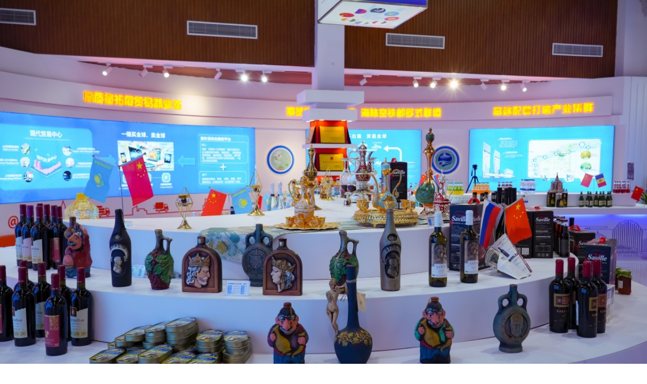

--- FILE ---
content_type: text/html; charset=utf-8
request_url: http://m.qdxin.cn/detail/tu.html?tu=http://statics.qdxin.cn/uploadfile/2024/0706/20240706013948561.jpg
body_size: 704
content:
<!doctype html>
<html>
<head>
<meta charset="utf-8">
<title>图片 - 信网|青岛财经生活服务门户</title>
<meta name="keywords" content="城市信报官方网站,青岛财经网站,青岛新闻,信网,青岛社区,青岛论坛,青岛财经,消费维权,青岛生活,青岛上市企业,城市信报电子报">
<meta name="description" content="信网以百姓视角报道青岛财经动态，为网友提供权威的青岛财经、青岛新闻、青岛生活服务资讯。信网是扎根青岛的青岛财经生活服务网站。信网-城市信报旗下网站是报网融合媒体平台。">
<style type="text/css">
html{border:0; }  
body{margin:0 auto;text-align:center; font:12px "宋体",sans-serif;height: 100%;  }
div,dl,dt,dd,ol,ul,b,li,p,h1,h2,input,h6,h5{ margin:0; padding:0;list-style:none; font-weight:normal;}
dl,ul,li,p{text-align:left;}
div{margin:auto;}
img{min-width: 100%; vertical-align:middle;}
</style>
</head>
<body>
<img src="http://statics.qdxin.cn/uploadfile/2024/0706/20240706013948561.jpg">
</body>
</html>